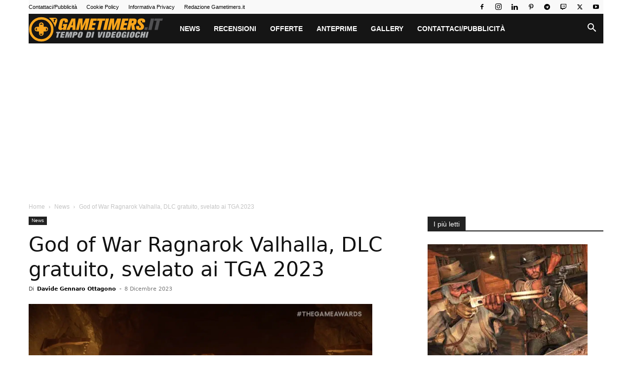

--- FILE ---
content_type: text/html; charset=utf-8
request_url: https://www.google.com/recaptcha/api2/aframe
body_size: 265
content:
<!DOCTYPE HTML><html><head><meta http-equiv="content-type" content="text/html; charset=UTF-8"></head><body><script nonce="RfCcNFJaHiN1wo0uI-dBbQ">/** Anti-fraud and anti-abuse applications only. See google.com/recaptcha */ try{var clients={'sodar':'https://pagead2.googlesyndication.com/pagead/sodar?'};window.addEventListener("message",function(a){try{if(a.source===window.parent){var b=JSON.parse(a.data);var c=clients[b['id']];if(c){var d=document.createElement('img');d.src=c+b['params']+'&rc='+(localStorage.getItem("rc::a")?sessionStorage.getItem("rc::b"):"");window.document.body.appendChild(d);sessionStorage.setItem("rc::e",parseInt(sessionStorage.getItem("rc::e")||0)+1);localStorage.setItem("rc::h",'1769010360018');}}}catch(b){}});window.parent.postMessage("_grecaptcha_ready", "*");}catch(b){}</script></body></html>